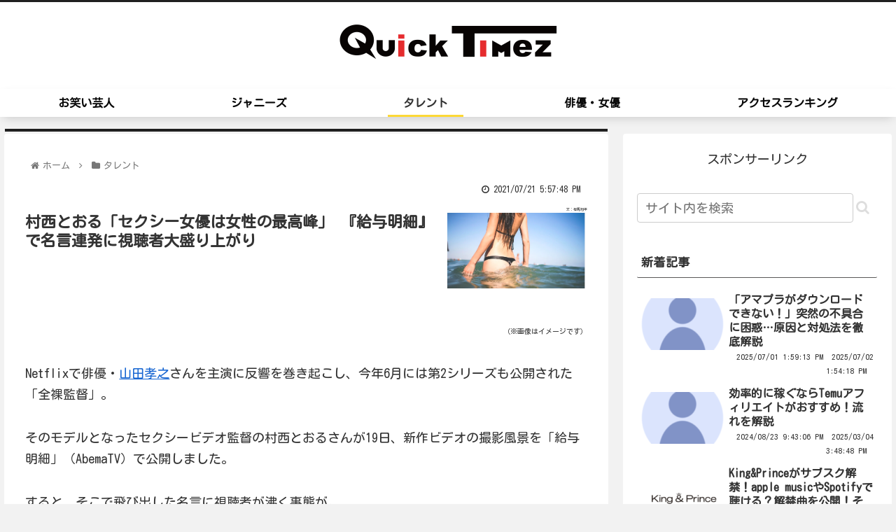

--- FILE ---
content_type: text/javascript; charset=UTF-8
request_url: https://click.speee-ad.jp/v1/recwid?url=https%3A%2F%2Fquick-timez.com%2F2021%2F07%2F21%2Fmuranisikyuyo9201%2F&ft=1&placement_id=6587&placement_code=2-gene-quick-timez_pc&v=4.3.0&device=1&os=2&ref=&cb_name=uzWidgetCallback0&sess_id=528530b1-64ed-46ed-8dba-7758137a3bcb&ext=&cb=1768635522853
body_size: 117
content:
uzWidgetCallback0({"uuid":"9f61250d-bfc7-4ec6-99a5-200bdf99f421","opt_out":false})
